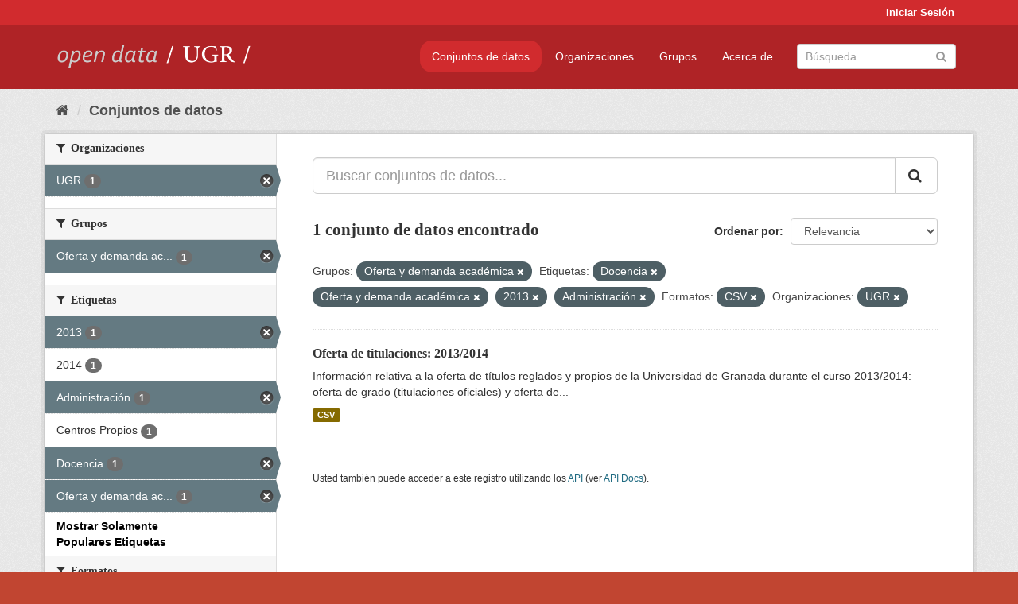

--- FILE ---
content_type: text/html; charset=utf-8
request_url: https://opendata.ugr.es/dataset/?groups=oferta-y-demanda-academica&_license_id_limit=0&_tags_limit=0&tags=Docencia&tags=Oferta+y+demanda+acad%C3%A9mica&tags=2013&tags=Administraci%C3%B3n&res_format=CSV&organization=universidad-granada
body_size: 7538
content:
<!DOCTYPE html>
<!--[if IE 9]> <html lang="es" class="ie9"> <![endif]-->
<!--[if gt IE 8]><!--> <html lang="es"> <!--<![endif]-->
  <head>
    <meta charset="utf-8" />
      <meta name="generator" content="ckan 2.9.5" />
      <meta name="viewport" content="width=device-width, initial-scale=1.0">
    <title>Conjunto de datos - OpenData UGR</title>

    
    
    <link rel="shortcut icon" href="/base/images/faviconUGR.ico" />
    
    
        <link rel="alternate" type="text/n3" href="https://opendata.ugr.es/catalog.n3"/>
        <link rel="alternate" type="text/ttl" href="https://opendata.ugr.es/catalog.ttl"/>
        <link rel="alternate" type="application/rdf+xml" href="https://opendata.ugr.es/catalog.xml"/>
        <link rel="alternate" type="application/ld+json" href="https://opendata.ugr.es/catalog.jsonld"/>
    

    
      
      
      
      
    

    
    



    
      
      
    

    
    <link href="/webassets/base/eb9793eb_red.css" rel="stylesheet"/>
<link href="/webassets/ckanext-harvest/c95a0af2_harvest_css.css" rel="stylesheet"/><style>
                .site-footer  {
  #background-color: #842f22;
background-color: #d12b2e;
}
.account-masthead {
background: #d12b2e;
}




.masthead {
background: #af2326;
}

.account-masthead .account ul li a{
  
  color: white;
}


/*
#Para la imagen de fondo
#.hero{
#background: url("https://p1.pxfuel.com/preview/401/157/184/alhambra-spain-granada-window.jpg");
#}
*/

/* --> BIUSCADOR DE INICIO */
.homepage .module-search .module-content {
background-color: #d12b2e;

}


.homepage .module-search .tags {
background-color: #af2326;

}



. main-navigation-toggle a:hover {
  font-size:20px;
}




#main-navigation-toggle a:active{

 background: #d12b2e;
}

#main-navigation-toggle a:hover {
  
  /* font-size: 150%; */
  background: #d12b2e;
  
}

.account-masthead .account ul li a:hover {
    
    background-color: #af2326;
    
}

/* lineas del menu de configuracion, ajustes, logout */
.account-masthead .account ul li {
  
  border-left: none;
  
}

.account-masthead .account ul .active {
  
  background-color: black;
}

masthead .navigation .nav-pills li a:hover, .masthead .navigation .nav-pills li a:focus, .masthead .navigation .nav-pills li.active a{
  
 background: #d12b2e;
  
}
    
.btn-primary {
  
  background: #4d4c4d;
  border-color: #4d4c4d;
}


/* Color rojo oscuro de la franja superior al footer */
.homepage div:nth-child(3){
  
  background-color:  #af2326;
}


/* Color del gris de fondo */
.hero{
  
  /*! background: 
    
    url("https://p1.pxfuel.com/preview/16/472/53/wall-stones-marble-texture.jpg"); */
    /*
    url("https://p1.pxfuel.com/preview/688/816/856/pattern-texture-grey-brick-wall-model.jpg") repeat repeat;
    */
  /*! background-size: contain; */

  background-color: #dddddd;
background-image: None;
  
}

.homepage .row1{

  background:
     url("../../base/images/logo-ugr-blanco-transparente-sin-letras-rotado.svg");
  
  background-size: 190%;
  overflow: scroll;
  resize: both;


  background-position-y: 400px;
  background-position-x: -800px
  

}


h1, h2, h3, h4 {

font-size: 21px;
/*font-style: italic;*/
font-family: initial;

}

/* Imagenes de dcat, sparql, y estadisticas */
.hero .container div a img{
  
  max-width: 70%;
  
  
}
   

.hero .container div p {
  
  display: inline-block; 
  max-width: 49%;
  
}

.hero .container div p:nth-child(2){
  
  
  display:inline
   
}

.hero .container div p:nth-child(3){
 
  display: inline;  
  
  
}

.hero .container div p:nth-child(5){
  
  
  float: right;
  margin-top: 7%;
}

.hero .container div p:nth-child(8){
  
  
 
  float: right;
  
}


.hero .container div p:nth-child(8) img{
  
 
  float: right;
  
}



.hero .container div p:nth-child(13){
  
  
  float: right;
  margin-top: 8%
}



.hero .container div p:nth-child(15){
  
  
display: inline;  
  
  
}

.hero .container .module-content div h2{
  
  background-color: #dddddd;
  text-align: center
  
}

.hero .container div h1{
  
  text-align: center;
  
}


/* Cajas redondeadas ---------------> */
.hero .container .col-md-6.col2 .module-content.box {
  
  height: 100%;
  width: 100%;
  margin-top: 10px;
  border-top-left-radius: 30px;
  border-top-right-radius: 30px;
  border-bottom-right-radius: 30px;
  border-bottom-left-radius: 30px;
  
}


.homepage .module-search, .homepage .module-search .module-content{
  
  border-top-left-radius: 30px;
  border-top-right-radius: 30px;
}

.homepage .module-search{
  margin-top: 10px;
}


.homepage.layout-2 .stats {
  
  border-bottom-left-radius: 30px;
  border-bottom-right-radius: 30px;

}

/* <------------- Cajas redondeadas*/


.hero .container .col-md-6.col2 ul {
  
  
  margin-bottom: 10%;
}


/*radio del li > a del navbar */
.nav-pills > li > a {
    border-radius: 15px;
}



/* Paginación de los datasets */

.pagination > li > a {
  
  color: black;
  padding: 6px 15px;
  border: none;
  
}

.pagination > li > a:hover {
  
  background-color: #dddddd;
  color: black;
  
  
}



.pagination > .active > a{
  
  background-color: #dddddd;
  color: black;
}





.pagination > li > a, .pagination > li > span {
    
    padding: 6px 15px;
  
}


.pagination > .active > a:hover  {
  
    z-index: 3;
    color: #fff;
    cursor: default;
    background-color: black ;
   
}

/*footer ----------------------------> */

.site-footer a{
  
  color: white;
  
}

.site-footer label {
    color: white;
}

.site-footer p {
  
  color: white;
}

/* marca ugr + LOGO */

.navbar-left{
  
  width: 40%;
  padding-top: 12px;
  
}

.navbar-left img {
  
  width: 55%;
  
  
}





/* condicion para dispositivos pequeños*/

@media (max-width:475px){
  
  .hero .container .module-content div h2{
  
    margin-top: 21%;
  
  }
  
  
  .hero .container div a img {
    max-width: 70%;
    margin-top: 20%;
}
  
 

}




@media (max-width: 1200px){
  
  .header-image.navbar-left {
    
    
   width: 22%;
   margin-top: 7px;
    
    
  }
  
  
  .header-image.navbar-left .logo img{
    
    width: 100%;
  }


  
}


@media (max-width: 766px){
  
  
  .main{
    background-color: #af2326
  }

  
  
}




      </style>
    
  </head>

  
  <body data-site-root="https://opendata.ugr.es/" data-locale-root="https://opendata.ugr.es/" >

    
    <div class="sr-only sr-only-focusable"><a href="#content">Ir al contenido</a></div>
  

  
     
<div class="account-masthead">
  <div class="container">
     
    <nav class="account not-authed" aria-label="Cuenta">
      <ul class="list-unstyled">
        
        <li><a href="/user/login">Iniciar Sesión</a></li>
         
      </ul>
    </nav>
     
  </div>
</div>

<header class="navbar navbar-static-top masthead">
    
  <div class="container">
    <div class="navbar-right">
      <button data-target="#main-navigation-toggle" data-toggle="collapse" class="navbar-toggle collapsed" type="button" aria-label="expand or collapse" aria-expanded="false">
        <span class="sr-only">Toggle navigation</span>
        <span class="fa fa-bars"></span>
      </button>
    </div>
    <hgroup class="header-image navbar-left">
       
      <a class="logo" href="/"><img src="/uploads/admin/2022-02-21-120002.678222marca-open-data-ugr.png" alt="OpenData UGR" title="OpenData UGR" /></a>
       
    </hgroup>

    <div class="collapse navbar-collapse" id="main-navigation-toggle">
      
      <nav class="section navigation">
        <ul class="nav nav-pills">
            
		<li class="active"><a href="/dataset/">Conjuntos de datos</a></li><li><a href="/organization/">Organizaciones</a></li><li><a href="/group/">Grupos</a></li><li><a href="/about">Acerca de</a></li>
	    
        </ul>
      </nav>
       
      <form class="section site-search simple-input" action="/dataset/" method="get">
        <div class="field">
          <label for="field-sitewide-search">Buscar conjuntos de datos</label>
          <input id="field-sitewide-search" type="text" class="form-control" name="q" placeholder="Búsqueda" aria-label="Buscar conjuntos de datos"/>
          <button class="btn-search" type="submit" aria-label="Enviar"><i class="fa fa-search"></i></button>
        </div>
      </form>
      
    </div>
  </div>
</header>

  
    <div class="main">
      <div id="content" class="container">
        
          
            <div class="flash-messages">
              
                
              
            </div>
          

          
            <div class="toolbar" role="navigation" aria-label="Miga de pan">
              
                
                  <ol class="breadcrumb">
                    
<li class="home"><a href="/" aria-label="Inicio"><i class="fa fa-home"></i><span> Inicio</span></a></li>
                    
  <li class="active"><a href="/dataset/">Conjuntos de datos</a></li>

                  </ol>
                
              
            </div>
          

          <div class="row wrapper">
            
            
            

            
              <aside class="secondary col-sm-3">
                
                
  <div class="filters">
    <div>
      
        

    
    
	
	    
	    
		<section class="module module-narrow module-shallow">
		    
			<h2 class="module-heading">
			    <i class="fa fa-filter"></i>
			    
			    Organizaciones
			</h2>
		    
		    
			
			    
				<nav aria-label="Organizaciones">
				    <ul class="list-unstyled nav nav-simple nav-facet">
					
					    
					    
					    
					    
					    <li class="nav-item active">
						<a href="/dataset/?groups=oferta-y-demanda-academica&amp;_license_id_limit=0&amp;_tags_limit=0&amp;tags=Docencia&amp;tags=Oferta+y+demanda+acad%C3%A9mica&amp;tags=2013&amp;tags=Administraci%C3%B3n&amp;res_format=CSV" title="">
						    <span class="item-label">UGR</span>
						    <span class="hidden separator"> - </span>
						    <span class="item-count badge">1</span>
						</a>
					    </li>
					
				    </ul>
				</nav>

				<p class="module-footer">
				    
					
				    
				</p>
			    
			
		    
		</section>
	    
	
    

      
        

    
    
	
	    
	    
		<section class="module module-narrow module-shallow">
		    
			<h2 class="module-heading">
			    <i class="fa fa-filter"></i>
			    
			    Grupos
			</h2>
		    
		    
			
			    
				<nav aria-label="Grupos">
				    <ul class="list-unstyled nav nav-simple nav-facet">
					
					    
					    
					    
					    
					    <li class="nav-item active">
						<a href="/dataset/?_license_id_limit=0&amp;_tags_limit=0&amp;tags=Docencia&amp;tags=Oferta+y+demanda+acad%C3%A9mica&amp;tags=2013&amp;tags=Administraci%C3%B3n&amp;res_format=CSV&amp;organization=universidad-granada" title="Oferta y demanda académica">
						    <span class="item-label">Oferta y demanda ac...</span>
						    <span class="hidden separator"> - </span>
						    <span class="item-count badge">1</span>
						</a>
					    </li>
					
				    </ul>
				</nav>

				<p class="module-footer">
				    
					
				    
				</p>
			    
			
		    
		</section>
	    
	
    

      
        

    
    
	
	    
	    
		<section class="module module-narrow module-shallow">
		    
			<h2 class="module-heading">
			    <i class="fa fa-filter"></i>
			    
			    Etiquetas
			</h2>
		    
		    
			
			    
				<nav aria-label="Etiquetas">
				    <ul class="list-unstyled nav nav-simple nav-facet">
					
					    
					    
					    
					    
					    <li class="nav-item active">
						<a href="/dataset/?groups=oferta-y-demanda-academica&amp;_license_id_limit=0&amp;_tags_limit=0&amp;tags=Docencia&amp;tags=Oferta+y+demanda+acad%C3%A9mica&amp;tags=Administraci%C3%B3n&amp;res_format=CSV&amp;organization=universidad-granada" title="">
						    <span class="item-label">2013</span>
						    <span class="hidden separator"> - </span>
						    <span class="item-count badge">1</span>
						</a>
					    </li>
					
					    
					    
					    
					    
					    <li class="nav-item">
						<a href="/dataset/?groups=oferta-y-demanda-academica&amp;_license_id_limit=0&amp;_tags_limit=0&amp;tags=Docencia&amp;tags=Oferta+y+demanda+acad%C3%A9mica&amp;tags=2013&amp;tags=Administraci%C3%B3n&amp;res_format=CSV&amp;organization=universidad-granada&amp;tags=2014" title="">
						    <span class="item-label">2014</span>
						    <span class="hidden separator"> - </span>
						    <span class="item-count badge">1</span>
						</a>
					    </li>
					
					    
					    
					    
					    
					    <li class="nav-item active">
						<a href="/dataset/?groups=oferta-y-demanda-academica&amp;_license_id_limit=0&amp;_tags_limit=0&amp;tags=Docencia&amp;tags=Oferta+y+demanda+acad%C3%A9mica&amp;tags=2013&amp;res_format=CSV&amp;organization=universidad-granada" title="">
						    <span class="item-label">Administración</span>
						    <span class="hidden separator"> - </span>
						    <span class="item-count badge">1</span>
						</a>
					    </li>
					
					    
					    
					    
					    
					    <li class="nav-item">
						<a href="/dataset/?groups=oferta-y-demanda-academica&amp;_license_id_limit=0&amp;_tags_limit=0&amp;tags=Docencia&amp;tags=Oferta+y+demanda+acad%C3%A9mica&amp;tags=2013&amp;tags=Administraci%C3%B3n&amp;res_format=CSV&amp;organization=universidad-granada&amp;tags=Centros+Propios" title="">
						    <span class="item-label">Centros Propios</span>
						    <span class="hidden separator"> - </span>
						    <span class="item-count badge">1</span>
						</a>
					    </li>
					
					    
					    
					    
					    
					    <li class="nav-item active">
						<a href="/dataset/?groups=oferta-y-demanda-academica&amp;_license_id_limit=0&amp;_tags_limit=0&amp;tags=Oferta+y+demanda+acad%C3%A9mica&amp;tags=2013&amp;tags=Administraci%C3%B3n&amp;res_format=CSV&amp;organization=universidad-granada" title="">
						    <span class="item-label">Docencia</span>
						    <span class="hidden separator"> - </span>
						    <span class="item-count badge">1</span>
						</a>
					    </li>
					
					    
					    
					    
					    
					    <li class="nav-item active">
						<a href="/dataset/?groups=oferta-y-demanda-academica&amp;_license_id_limit=0&amp;_tags_limit=0&amp;tags=Docencia&amp;tags=2013&amp;tags=Administraci%C3%B3n&amp;res_format=CSV&amp;organization=universidad-granada" title="Oferta y demanda académica">
						    <span class="item-label">Oferta y demanda ac...</span>
						    <span class="hidden separator"> - </span>
						    <span class="item-count badge">1</span>
						</a>
					    </li>
					
				    </ul>
				</nav>

				<p class="module-footer">
				    
					<a href="/dataset/?groups=oferta-y-demanda-academica&amp;_license_id_limit=0&amp;tags=Docencia&amp;tags=Oferta+y+demanda+acad%C3%A9mica&amp;tags=2013&amp;tags=Administraci%C3%B3n&amp;res_format=CSV&amp;organization=universidad-granada" class="read-more">Mostrar Solamente Populares Etiquetas</a>
				    
				</p>
			    
			
		    
		</section>
	    
	
    

      
        

    
    
	
	    
	    
		<section class="module module-narrow module-shallow">
		    
			<h2 class="module-heading">
			    <i class="fa fa-filter"></i>
			    
			    Formatos
			</h2>
		    
		    
			
			    
				<nav aria-label="Formatos">
				    <ul class="list-unstyled nav nav-simple nav-facet">
					
					    
					    
					    
					    
					    <li class="nav-item active">
						<a href="/dataset/?groups=oferta-y-demanda-academica&amp;_license_id_limit=0&amp;_tags_limit=0&amp;tags=Docencia&amp;tags=Oferta+y+demanda+acad%C3%A9mica&amp;tags=2013&amp;tags=Administraci%C3%B3n&amp;organization=universidad-granada" title="">
						    <span class="item-label">CSV</span>
						    <span class="hidden separator"> - </span>
						    <span class="item-count badge">1</span>
						</a>
					    </li>
					
				    </ul>
				</nav>

				<p class="module-footer">
				    
					
				    
				</p>
			    
			
		    
		</section>
	    
	
    

      
        

    
    
	
	    
	    
		<section class="module module-narrow module-shallow">
		    
			<h2 class="module-heading">
			    <i class="fa fa-filter"></i>
			    
			    Licencias
			</h2>
		    
		    
			
			    
				<nav aria-label="Licencias">
				    <ul class="list-unstyled nav nav-simple nav-facet">
					
					    
					    
					    
					    
					    <li class="nav-item">
						<a href="/dataset/?groups=oferta-y-demanda-academica&amp;_license_id_limit=0&amp;_tags_limit=0&amp;tags=Docencia&amp;tags=Oferta+y+demanda+acad%C3%A9mica&amp;tags=2013&amp;tags=Administraci%C3%B3n&amp;res_format=CSV&amp;organization=universidad-granada&amp;license_id=odc-by" title="Open Data Commons Attribution License">
						    <span class="item-label">Open Data Commons A...</span>
						    <span class="hidden separator"> - </span>
						    <span class="item-count badge">1</span>
						</a>
					    </li>
					
				    </ul>
				</nav>

				<p class="module-footer">
				    
					<a href="/dataset/?groups=oferta-y-demanda-academica&amp;_tags_limit=0&amp;tags=Docencia&amp;tags=Oferta+y+demanda+acad%C3%A9mica&amp;tags=2013&amp;tags=Administraci%C3%B3n&amp;res_format=CSV&amp;organization=universidad-granada" class="read-more">Mostrar Solamente Populares Licencias</a>
				    
				</p>
			    
			
		    
		</section>
	    
	
    

      
    </div>
    <a class="close no-text hide-filters"><i class="fa fa-times-circle"></i><span class="text">close</span></a>
  </div>

              </aside>
            

            
              <div class="primary col-sm-9 col-xs-12" role="main">
                
                
  <section class="module">
    <div class="module-content">
      
        
      
      
        
        
        







<form id="dataset-search-form" class="search-form" method="get" data-module="select-switch">

  
    <div class="input-group search-input-group">
      <input aria-label="Buscar conjuntos de datos..." id="field-giant-search" type="text" class="form-control input-lg" name="q" value="" autocomplete="off" placeholder="Buscar conjuntos de datos...">
      
      <span class="input-group-btn">
        <button class="btn btn-default btn-lg" type="submit" value="search" aria-label="Enviar">
          <i class="fa fa-search"></i>
        </button>
      </span>
      
    </div>
  

  
    <span>
  
  

  
  
  
  <input type="hidden" name="groups" value="oferta-y-demanda-academica" />
  
  
  
  
  
  <input type="hidden" name="tags" value="Docencia" />
  
  
  
  
  
  <input type="hidden" name="tags" value="Oferta y demanda académica" />
  
  
  
  
  
  <input type="hidden" name="tags" value="2013" />
  
  
  
  
  
  <input type="hidden" name="tags" value="Administración" />
  
  
  
  
  
  <input type="hidden" name="res_format" value="CSV" />
  
  
  
  
  
  <input type="hidden" name="organization" value="universidad-granada" />
  
  
  
  </span>
  

  
    
      <div class="form-select form-group control-order-by">
        <label for="field-order-by">Ordenar por</label>
        <select id="field-order-by" name="sort" class="form-control">
          
            
              <option value="score desc, metadata_modified desc" selected="selected">Relevancia</option>
            
          
            
              <option value="title_string asc">Nombre Ascendente</option>
            
          
            
              <option value="title_string desc">Nombre Descendente</option>
            
          
            
              <option value="metadata_modified desc">Última modificación</option>
            
          
            
          
        </select>
        
        <button class="btn btn-default js-hide" type="submit">Ir</button>
        
      </div>
    
  

  
    
      <h1>

  
  
  
  

1 conjunto de datos encontrado</h1>
    
  

  
    
      <p class="filter-list">
        
          
          <span class="facet">Grupos:</span>
          
            <span class="filtered pill">Oferta y demanda académica
              <a href="/dataset/?_license_id_limit=0&amp;_tags_limit=0&amp;tags=Docencia&amp;tags=Oferta+y+demanda+acad%C3%A9mica&amp;tags=2013&amp;tags=Administraci%C3%B3n&amp;res_format=CSV&amp;organization=universidad-granada" class="remove" title="Quitar"><i class="fa fa-times"></i></a>
            </span>
          
        
          
          <span class="facet">Etiquetas:</span>
          
            <span class="filtered pill">Docencia
              <a href="/dataset/?groups=oferta-y-demanda-academica&amp;_license_id_limit=0&amp;_tags_limit=0&amp;tags=Oferta+y+demanda+acad%C3%A9mica&amp;tags=2013&amp;tags=Administraci%C3%B3n&amp;res_format=CSV&amp;organization=universidad-granada" class="remove" title="Quitar"><i class="fa fa-times"></i></a>
            </span>
          
            <span class="filtered pill">Oferta y demanda académica
              <a href="/dataset/?groups=oferta-y-demanda-academica&amp;_license_id_limit=0&amp;_tags_limit=0&amp;tags=Docencia&amp;tags=2013&amp;tags=Administraci%C3%B3n&amp;res_format=CSV&amp;organization=universidad-granada" class="remove" title="Quitar"><i class="fa fa-times"></i></a>
            </span>
          
            <span class="filtered pill">2013
              <a href="/dataset/?groups=oferta-y-demanda-academica&amp;_license_id_limit=0&amp;_tags_limit=0&amp;tags=Docencia&amp;tags=Oferta+y+demanda+acad%C3%A9mica&amp;tags=Administraci%C3%B3n&amp;res_format=CSV&amp;organization=universidad-granada" class="remove" title="Quitar"><i class="fa fa-times"></i></a>
            </span>
          
            <span class="filtered pill">Administración
              <a href="/dataset/?groups=oferta-y-demanda-academica&amp;_license_id_limit=0&amp;_tags_limit=0&amp;tags=Docencia&amp;tags=Oferta+y+demanda+acad%C3%A9mica&amp;tags=2013&amp;res_format=CSV&amp;organization=universidad-granada" class="remove" title="Quitar"><i class="fa fa-times"></i></a>
            </span>
          
        
          
          <span class="facet">Formatos:</span>
          
            <span class="filtered pill">CSV
              <a href="/dataset/?groups=oferta-y-demanda-academica&amp;_license_id_limit=0&amp;_tags_limit=0&amp;tags=Docencia&amp;tags=Oferta+y+demanda+acad%C3%A9mica&amp;tags=2013&amp;tags=Administraci%C3%B3n&amp;organization=universidad-granada" class="remove" title="Quitar"><i class="fa fa-times"></i></a>
            </span>
          
        
          
          <span class="facet">Organizaciones:</span>
          
            <span class="filtered pill">UGR
              <a href="/dataset/?groups=oferta-y-demanda-academica&amp;_license_id_limit=0&amp;_tags_limit=0&amp;tags=Docencia&amp;tags=Oferta+y+demanda+acad%C3%A9mica&amp;tags=2013&amp;tags=Administraci%C3%B3n&amp;res_format=CSV" class="remove" title="Quitar"><i class="fa fa-times"></i></a>
            </span>
          
        
      </p>
      <a class="show-filters btn btn-default">Filtrar Resultados</a>
    
  

</form>




      
      
        

  
    <ul class="dataset-list list-unstyled">
    	
	      
	        






  <li class="dataset-item">
    
      <div class="dataset-content">
        
          <h2 class="dataset-heading">
            
              
            
            
		<a href="/dataset/titulaciones-13-14">Oferta de titulaciones: 2013/2014</a>
            
            
              
              
            
          </h2>
        
        
          
        
        
          
            <div>Información relativa a la oferta de títulos reglados y propios de la Universidad de Granada durante el curso 2013/2014: oferta de grado (titulaciones oficiales) y oferta de...</div>
          
        
      </div>
      
        
          
            <ul class="dataset-resources list-unstyled">
              
                
                <li>
                  <a href="/dataset/titulaciones-13-14" class="label label-default" data-format="csv">CSV</a>
                </li>
                
              
            </ul>
          
        
      
    
  </li>

	      
	    
    </ul>
  

      
    </div>

    
      
    
  </section>

  
    <section class="module">
      <div class="module-content">
        
          <small>
            
            
            
          Usted también puede acceder a este registro utilizando los <a href="/api/3">API</a> (ver <a href="http://docs.ckan.org/en/2.9/api/">API Docs</a>).
          </small>
        
      </div>
    </section>
  

              </div>
            
          </div>
        
      </div>
    </div>
  
    <footer class="site-footer">
  <div class="container">
    
    <div class="row">
      <div class="col-md-8 footer-links">
        
          <ul class="list-unstyled">
            
              <li><a href="/about">Acerca de OpenData UGR</a></li>
            
          </ul>
          <ul class="list-unstyled">
            
              
              <li><a href="http://docs.ckan.org/en/2.9/api/">API CKAN</a></li>
              <li><a href="http://www.ckan.org/">CKAN Association</a></li>
              <li><a href="http://www.opendefinition.org/okd/"><img src="/base/images/od_80x15_blue.png" alt="Open Data"></a></li>
            
          </ul>
        
      </div>
      <div class="col-md-4 attribution">
        
          <p><strong>Gestionado con </strong> <a class="hide-text ckan-footer-logo" href="http://ckan.org">CKAN</a></p>
        
        
          
<form class="form-inline form-select lang-select" action="/util/redirect" data-module="select-switch" method="POST">
  <label for="field-lang-select">Idioma</label>
  <select id="field-lang-select" name="url" data-module="autocomplete" data-module-dropdown-class="lang-dropdown" data-module-container-class="lang-container">
    
      <option value="/es/dataset/?groups=oferta-y-demanda-academica&amp;_license_id_limit=0&amp;_tags_limit=0&amp;tags=Docencia&amp;tags=Oferta+y+demanda+acad%C3%A9mica&amp;tags=2013&amp;tags=Administraci%C3%B3n&amp;res_format=CSV&amp;organization=universidad-granada" selected="selected">
        español
      </option>
    
      <option value="/en/dataset/?groups=oferta-y-demanda-academica&amp;_license_id_limit=0&amp;_tags_limit=0&amp;tags=Docencia&amp;tags=Oferta+y+demanda+acad%C3%A9mica&amp;tags=2013&amp;tags=Administraci%C3%B3n&amp;res_format=CSV&amp;organization=universidad-granada" >
        English
      </option>
    
      <option value="/pt_BR/dataset/?groups=oferta-y-demanda-academica&amp;_license_id_limit=0&amp;_tags_limit=0&amp;tags=Docencia&amp;tags=Oferta+y+demanda+acad%C3%A9mica&amp;tags=2013&amp;tags=Administraci%C3%B3n&amp;res_format=CSV&amp;organization=universidad-granada" >
        português (Brasil)
      </option>
    
      <option value="/ja/dataset/?groups=oferta-y-demanda-academica&amp;_license_id_limit=0&amp;_tags_limit=0&amp;tags=Docencia&amp;tags=Oferta+y+demanda+acad%C3%A9mica&amp;tags=2013&amp;tags=Administraci%C3%B3n&amp;res_format=CSV&amp;organization=universidad-granada" >
        日本語
      </option>
    
      <option value="/it/dataset/?groups=oferta-y-demanda-academica&amp;_license_id_limit=0&amp;_tags_limit=0&amp;tags=Docencia&amp;tags=Oferta+y+demanda+acad%C3%A9mica&amp;tags=2013&amp;tags=Administraci%C3%B3n&amp;res_format=CSV&amp;organization=universidad-granada" >
        italiano
      </option>
    
      <option value="/cs_CZ/dataset/?groups=oferta-y-demanda-academica&amp;_license_id_limit=0&amp;_tags_limit=0&amp;tags=Docencia&amp;tags=Oferta+y+demanda+acad%C3%A9mica&amp;tags=2013&amp;tags=Administraci%C3%B3n&amp;res_format=CSV&amp;organization=universidad-granada" >
        čeština (Česko)
      </option>
    
      <option value="/ca/dataset/?groups=oferta-y-demanda-academica&amp;_license_id_limit=0&amp;_tags_limit=0&amp;tags=Docencia&amp;tags=Oferta+y+demanda+acad%C3%A9mica&amp;tags=2013&amp;tags=Administraci%C3%B3n&amp;res_format=CSV&amp;organization=universidad-granada" >
        català
      </option>
    
      <option value="/fr/dataset/?groups=oferta-y-demanda-academica&amp;_license_id_limit=0&amp;_tags_limit=0&amp;tags=Docencia&amp;tags=Oferta+y+demanda+acad%C3%A9mica&amp;tags=2013&amp;tags=Administraci%C3%B3n&amp;res_format=CSV&amp;organization=universidad-granada" >
        français
      </option>
    
      <option value="/el/dataset/?groups=oferta-y-demanda-academica&amp;_license_id_limit=0&amp;_tags_limit=0&amp;tags=Docencia&amp;tags=Oferta+y+demanda+acad%C3%A9mica&amp;tags=2013&amp;tags=Administraci%C3%B3n&amp;res_format=CSV&amp;organization=universidad-granada" >
        Ελληνικά
      </option>
    
      <option value="/sv/dataset/?groups=oferta-y-demanda-academica&amp;_license_id_limit=0&amp;_tags_limit=0&amp;tags=Docencia&amp;tags=Oferta+y+demanda+acad%C3%A9mica&amp;tags=2013&amp;tags=Administraci%C3%B3n&amp;res_format=CSV&amp;organization=universidad-granada" >
        svenska
      </option>
    
      <option value="/sr/dataset/?groups=oferta-y-demanda-academica&amp;_license_id_limit=0&amp;_tags_limit=0&amp;tags=Docencia&amp;tags=Oferta+y+demanda+acad%C3%A9mica&amp;tags=2013&amp;tags=Administraci%C3%B3n&amp;res_format=CSV&amp;organization=universidad-granada" >
        српски
      </option>
    
      <option value="/no/dataset/?groups=oferta-y-demanda-academica&amp;_license_id_limit=0&amp;_tags_limit=0&amp;tags=Docencia&amp;tags=Oferta+y+demanda+acad%C3%A9mica&amp;tags=2013&amp;tags=Administraci%C3%B3n&amp;res_format=CSV&amp;organization=universidad-granada" >
        norsk bokmål (Norge)
      </option>
    
      <option value="/sk/dataset/?groups=oferta-y-demanda-academica&amp;_license_id_limit=0&amp;_tags_limit=0&amp;tags=Docencia&amp;tags=Oferta+y+demanda+acad%C3%A9mica&amp;tags=2013&amp;tags=Administraci%C3%B3n&amp;res_format=CSV&amp;organization=universidad-granada" >
        slovenčina
      </option>
    
      <option value="/fi/dataset/?groups=oferta-y-demanda-academica&amp;_license_id_limit=0&amp;_tags_limit=0&amp;tags=Docencia&amp;tags=Oferta+y+demanda+acad%C3%A9mica&amp;tags=2013&amp;tags=Administraci%C3%B3n&amp;res_format=CSV&amp;organization=universidad-granada" >
        suomi
      </option>
    
      <option value="/ru/dataset/?groups=oferta-y-demanda-academica&amp;_license_id_limit=0&amp;_tags_limit=0&amp;tags=Docencia&amp;tags=Oferta+y+demanda+acad%C3%A9mica&amp;tags=2013&amp;tags=Administraci%C3%B3n&amp;res_format=CSV&amp;organization=universidad-granada" >
        русский
      </option>
    
      <option value="/de/dataset/?groups=oferta-y-demanda-academica&amp;_license_id_limit=0&amp;_tags_limit=0&amp;tags=Docencia&amp;tags=Oferta+y+demanda+acad%C3%A9mica&amp;tags=2013&amp;tags=Administraci%C3%B3n&amp;res_format=CSV&amp;organization=universidad-granada" >
        Deutsch
      </option>
    
      <option value="/pl/dataset/?groups=oferta-y-demanda-academica&amp;_license_id_limit=0&amp;_tags_limit=0&amp;tags=Docencia&amp;tags=Oferta+y+demanda+acad%C3%A9mica&amp;tags=2013&amp;tags=Administraci%C3%B3n&amp;res_format=CSV&amp;organization=universidad-granada" >
        polski
      </option>
    
      <option value="/nl/dataset/?groups=oferta-y-demanda-academica&amp;_license_id_limit=0&amp;_tags_limit=0&amp;tags=Docencia&amp;tags=Oferta+y+demanda+acad%C3%A9mica&amp;tags=2013&amp;tags=Administraci%C3%B3n&amp;res_format=CSV&amp;organization=universidad-granada" >
        Nederlands
      </option>
    
      <option value="/bg/dataset/?groups=oferta-y-demanda-academica&amp;_license_id_limit=0&amp;_tags_limit=0&amp;tags=Docencia&amp;tags=Oferta+y+demanda+acad%C3%A9mica&amp;tags=2013&amp;tags=Administraci%C3%B3n&amp;res_format=CSV&amp;organization=universidad-granada" >
        български
      </option>
    
      <option value="/ko_KR/dataset/?groups=oferta-y-demanda-academica&amp;_license_id_limit=0&amp;_tags_limit=0&amp;tags=Docencia&amp;tags=Oferta+y+demanda+acad%C3%A9mica&amp;tags=2013&amp;tags=Administraci%C3%B3n&amp;res_format=CSV&amp;organization=universidad-granada" >
        한국어 (대한민국)
      </option>
    
      <option value="/hu/dataset/?groups=oferta-y-demanda-academica&amp;_license_id_limit=0&amp;_tags_limit=0&amp;tags=Docencia&amp;tags=Oferta+y+demanda+acad%C3%A9mica&amp;tags=2013&amp;tags=Administraci%C3%B3n&amp;res_format=CSV&amp;organization=universidad-granada" >
        magyar
      </option>
    
      <option value="/sl/dataset/?groups=oferta-y-demanda-academica&amp;_license_id_limit=0&amp;_tags_limit=0&amp;tags=Docencia&amp;tags=Oferta+y+demanda+acad%C3%A9mica&amp;tags=2013&amp;tags=Administraci%C3%B3n&amp;res_format=CSV&amp;organization=universidad-granada" >
        slovenščina
      </option>
    
      <option value="/lv/dataset/?groups=oferta-y-demanda-academica&amp;_license_id_limit=0&amp;_tags_limit=0&amp;tags=Docencia&amp;tags=Oferta+y+demanda+acad%C3%A9mica&amp;tags=2013&amp;tags=Administraci%C3%B3n&amp;res_format=CSV&amp;organization=universidad-granada" >
        latviešu
      </option>
    
      <option value="/es_AR/dataset/?groups=oferta-y-demanda-academica&amp;_license_id_limit=0&amp;_tags_limit=0&amp;tags=Docencia&amp;tags=Oferta+y+demanda+acad%C3%A9mica&amp;tags=2013&amp;tags=Administraci%C3%B3n&amp;res_format=CSV&amp;organization=universidad-granada" >
        español (Argentina)
      </option>
    
      <option value="/tl/dataset/?groups=oferta-y-demanda-academica&amp;_license_id_limit=0&amp;_tags_limit=0&amp;tags=Docencia&amp;tags=Oferta+y+demanda+acad%C3%A9mica&amp;tags=2013&amp;tags=Administraci%C3%B3n&amp;res_format=CSV&amp;organization=universidad-granada" >
        Filipino (Pilipinas)
      </option>
    
      <option value="/mk/dataset/?groups=oferta-y-demanda-academica&amp;_license_id_limit=0&amp;_tags_limit=0&amp;tags=Docencia&amp;tags=Oferta+y+demanda+acad%C3%A9mica&amp;tags=2013&amp;tags=Administraci%C3%B3n&amp;res_format=CSV&amp;organization=universidad-granada" >
        македонски
      </option>
    
      <option value="/fa_IR/dataset/?groups=oferta-y-demanda-academica&amp;_license_id_limit=0&amp;_tags_limit=0&amp;tags=Docencia&amp;tags=Oferta+y+demanda+acad%C3%A9mica&amp;tags=2013&amp;tags=Administraci%C3%B3n&amp;res_format=CSV&amp;organization=universidad-granada" >
        فارسی (ایران)
      </option>
    
      <option value="/da_DK/dataset/?groups=oferta-y-demanda-academica&amp;_license_id_limit=0&amp;_tags_limit=0&amp;tags=Docencia&amp;tags=Oferta+y+demanda+acad%C3%A9mica&amp;tags=2013&amp;tags=Administraci%C3%B3n&amp;res_format=CSV&amp;organization=universidad-granada" >
        dansk (Danmark)
      </option>
    
      <option value="/lt/dataset/?groups=oferta-y-demanda-academica&amp;_license_id_limit=0&amp;_tags_limit=0&amp;tags=Docencia&amp;tags=Oferta+y+demanda+acad%C3%A9mica&amp;tags=2013&amp;tags=Administraci%C3%B3n&amp;res_format=CSV&amp;organization=universidad-granada" >
        lietuvių
      </option>
    
      <option value="/uk/dataset/?groups=oferta-y-demanda-academica&amp;_license_id_limit=0&amp;_tags_limit=0&amp;tags=Docencia&amp;tags=Oferta+y+demanda+acad%C3%A9mica&amp;tags=2013&amp;tags=Administraci%C3%B3n&amp;res_format=CSV&amp;organization=universidad-granada" >
        українська
      </option>
    
      <option value="/is/dataset/?groups=oferta-y-demanda-academica&amp;_license_id_limit=0&amp;_tags_limit=0&amp;tags=Docencia&amp;tags=Oferta+y+demanda+acad%C3%A9mica&amp;tags=2013&amp;tags=Administraci%C3%B3n&amp;res_format=CSV&amp;organization=universidad-granada" >
        íslenska
      </option>
    
      <option value="/sr_Latn/dataset/?groups=oferta-y-demanda-academica&amp;_license_id_limit=0&amp;_tags_limit=0&amp;tags=Docencia&amp;tags=Oferta+y+demanda+acad%C3%A9mica&amp;tags=2013&amp;tags=Administraci%C3%B3n&amp;res_format=CSV&amp;organization=universidad-granada" >
        srpski (latinica)
      </option>
    
      <option value="/hr/dataset/?groups=oferta-y-demanda-academica&amp;_license_id_limit=0&amp;_tags_limit=0&amp;tags=Docencia&amp;tags=Oferta+y+demanda+acad%C3%A9mica&amp;tags=2013&amp;tags=Administraci%C3%B3n&amp;res_format=CSV&amp;organization=universidad-granada" >
        hrvatski
      </option>
    
      <option value="/ne/dataset/?groups=oferta-y-demanda-academica&amp;_license_id_limit=0&amp;_tags_limit=0&amp;tags=Docencia&amp;tags=Oferta+y+demanda+acad%C3%A9mica&amp;tags=2013&amp;tags=Administraci%C3%B3n&amp;res_format=CSV&amp;organization=universidad-granada" >
        नेपाली
      </option>
    
      <option value="/am/dataset/?groups=oferta-y-demanda-academica&amp;_license_id_limit=0&amp;_tags_limit=0&amp;tags=Docencia&amp;tags=Oferta+y+demanda+acad%C3%A9mica&amp;tags=2013&amp;tags=Administraci%C3%B3n&amp;res_format=CSV&amp;organization=universidad-granada" >
        አማርኛ
      </option>
    
      <option value="/my_MM/dataset/?groups=oferta-y-demanda-academica&amp;_license_id_limit=0&amp;_tags_limit=0&amp;tags=Docencia&amp;tags=Oferta+y+demanda+acad%C3%A9mica&amp;tags=2013&amp;tags=Administraci%C3%B3n&amp;res_format=CSV&amp;organization=universidad-granada" >
        မြန်မာ (မြန်မာ)
      </option>
    
      <option value="/th/dataset/?groups=oferta-y-demanda-academica&amp;_license_id_limit=0&amp;_tags_limit=0&amp;tags=Docencia&amp;tags=Oferta+y+demanda+acad%C3%A9mica&amp;tags=2013&amp;tags=Administraci%C3%B3n&amp;res_format=CSV&amp;organization=universidad-granada" >
        ไทย
      </option>
    
      <option value="/he/dataset/?groups=oferta-y-demanda-academica&amp;_license_id_limit=0&amp;_tags_limit=0&amp;tags=Docencia&amp;tags=Oferta+y+demanda+acad%C3%A9mica&amp;tags=2013&amp;tags=Administraci%C3%B3n&amp;res_format=CSV&amp;organization=universidad-granada" >
        עברית
      </option>
    
      <option value="/ar/dataset/?groups=oferta-y-demanda-academica&amp;_license_id_limit=0&amp;_tags_limit=0&amp;tags=Docencia&amp;tags=Oferta+y+demanda+acad%C3%A9mica&amp;tags=2013&amp;tags=Administraci%C3%B3n&amp;res_format=CSV&amp;organization=universidad-granada" >
        العربية
      </option>
    
      <option value="/zh_Hant_TW/dataset/?groups=oferta-y-demanda-academica&amp;_license_id_limit=0&amp;_tags_limit=0&amp;tags=Docencia&amp;tags=Oferta+y+demanda+acad%C3%A9mica&amp;tags=2013&amp;tags=Administraci%C3%B3n&amp;res_format=CSV&amp;organization=universidad-granada" >
        中文 (繁體, 台灣)
      </option>
    
      <option value="/zh_Hans_CN/dataset/?groups=oferta-y-demanda-academica&amp;_license_id_limit=0&amp;_tags_limit=0&amp;tags=Docencia&amp;tags=Oferta+y+demanda+acad%C3%A9mica&amp;tags=2013&amp;tags=Administraci%C3%B3n&amp;res_format=CSV&amp;organization=universidad-granada" >
        中文 (简体, 中国)
      </option>
    
      <option value="/id/dataset/?groups=oferta-y-demanda-academica&amp;_license_id_limit=0&amp;_tags_limit=0&amp;tags=Docencia&amp;tags=Oferta+y+demanda+acad%C3%A9mica&amp;tags=2013&amp;tags=Administraci%C3%B3n&amp;res_format=CSV&amp;organization=universidad-granada" >
        Indonesia
      </option>
    
      <option value="/en_AU/dataset/?groups=oferta-y-demanda-academica&amp;_license_id_limit=0&amp;_tags_limit=0&amp;tags=Docencia&amp;tags=Oferta+y+demanda+acad%C3%A9mica&amp;tags=2013&amp;tags=Administraci%C3%B3n&amp;res_format=CSV&amp;organization=universidad-granada" >
        English (Australia)
      </option>
    
      <option value="/km/dataset/?groups=oferta-y-demanda-academica&amp;_license_id_limit=0&amp;_tags_limit=0&amp;tags=Docencia&amp;tags=Oferta+y+demanda+acad%C3%A9mica&amp;tags=2013&amp;tags=Administraci%C3%B3n&amp;res_format=CSV&amp;organization=universidad-granada" >
        ខ្មែរ
      </option>
    
      <option value="/tr/dataset/?groups=oferta-y-demanda-academica&amp;_license_id_limit=0&amp;_tags_limit=0&amp;tags=Docencia&amp;tags=Oferta+y+demanda+acad%C3%A9mica&amp;tags=2013&amp;tags=Administraci%C3%B3n&amp;res_format=CSV&amp;organization=universidad-granada" >
        Türkçe
      </option>
    
      <option value="/eu/dataset/?groups=oferta-y-demanda-academica&amp;_license_id_limit=0&amp;_tags_limit=0&amp;tags=Docencia&amp;tags=Oferta+y+demanda+acad%C3%A9mica&amp;tags=2013&amp;tags=Administraci%C3%B3n&amp;res_format=CSV&amp;organization=universidad-granada" >
        euskara
      </option>
    
      <option value="/gl/dataset/?groups=oferta-y-demanda-academica&amp;_license_id_limit=0&amp;_tags_limit=0&amp;tags=Docencia&amp;tags=Oferta+y+demanda+acad%C3%A9mica&amp;tags=2013&amp;tags=Administraci%C3%B3n&amp;res_format=CSV&amp;organization=universidad-granada" >
        galego
      </option>
    
      <option value="/vi/dataset/?groups=oferta-y-demanda-academica&amp;_license_id_limit=0&amp;_tags_limit=0&amp;tags=Docencia&amp;tags=Oferta+y+demanda+acad%C3%A9mica&amp;tags=2013&amp;tags=Administraci%C3%B3n&amp;res_format=CSV&amp;organization=universidad-granada" >
        Tiếng Việt
      </option>
    
      <option value="/mn_MN/dataset/?groups=oferta-y-demanda-academica&amp;_license_id_limit=0&amp;_tags_limit=0&amp;tags=Docencia&amp;tags=Oferta+y+demanda+acad%C3%A9mica&amp;tags=2013&amp;tags=Administraci%C3%B3n&amp;res_format=CSV&amp;organization=universidad-granada" >
        монгол (Монгол)
      </option>
    
      <option value="/pt_PT/dataset/?groups=oferta-y-demanda-academica&amp;_license_id_limit=0&amp;_tags_limit=0&amp;tags=Docencia&amp;tags=Oferta+y+demanda+acad%C3%A9mica&amp;tags=2013&amp;tags=Administraci%C3%B3n&amp;res_format=CSV&amp;organization=universidad-granada" >
        português (Portugal)
      </option>
    
      <option value="/sq/dataset/?groups=oferta-y-demanda-academica&amp;_license_id_limit=0&amp;_tags_limit=0&amp;tags=Docencia&amp;tags=Oferta+y+demanda+acad%C3%A9mica&amp;tags=2013&amp;tags=Administraci%C3%B3n&amp;res_format=CSV&amp;organization=universidad-granada" >
        shqip
      </option>
    
      <option value="/ro/dataset/?groups=oferta-y-demanda-academica&amp;_license_id_limit=0&amp;_tags_limit=0&amp;tags=Docencia&amp;tags=Oferta+y+demanda+acad%C3%A9mica&amp;tags=2013&amp;tags=Administraci%C3%B3n&amp;res_format=CSV&amp;organization=universidad-granada" >
        română
      </option>
    
      <option value="/uk_UA/dataset/?groups=oferta-y-demanda-academica&amp;_license_id_limit=0&amp;_tags_limit=0&amp;tags=Docencia&amp;tags=Oferta+y+demanda+acad%C3%A9mica&amp;tags=2013&amp;tags=Administraci%C3%B3n&amp;res_format=CSV&amp;organization=universidad-granada" >
        українська (Україна)
      </option>
    
  </select>
  <button class="btn btn-default js-hide" type="submit">Ir</button>
</form>
        
      </div>
    </div>
    
  </div>

  
    
  
</footer>
  
  
  
  
  
    

      

    
    
    <link href="/webassets/vendor/f3b8236b_select2.css" rel="stylesheet"/>
<link href="/webassets/vendor/0b01aef1_font-awesome.css" rel="stylesheet"/>
    <script src="/webassets/vendor/d8ae4bed_jquery.js" type="text/javascript"></script>
<script src="/webassets/vendor/fb6095a0_vendor.js" type="text/javascript"></script>
<script src="/webassets/vendor/580fa18d_bootstrap.js" type="text/javascript"></script>
<script src="/webassets/base/15a18f6c_main.js" type="text/javascript"></script>
<script src="/webassets/base/266988e1_ckan.js" type="text/javascript"></script>
  </body>
</html>